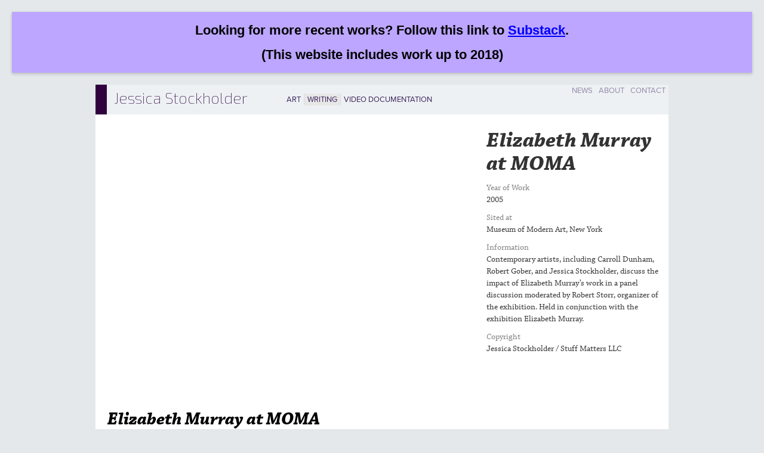

--- FILE ---
content_type: text/html; charset=utf-8
request_url: https://jessicastockholder.info/projects/writing/elizabeth-murray-moma/
body_size: 7805
content:
<!DOCTYPE html><html class="no-js" lang="en-US"><head><meta charset="utf-8"><meta http-equiv="X-UA-Compatible" content="IE=edge"><title>Elizabeth Murray at MOMA | Jessica Stockholder</title><meta name="viewport" content="width=device-width, initial-scale=1"><link href="https://fonts.googleapis.com/css?family=Exo+2:400,100,600,900" rel='stylesheet' type='text/css'><meta name='robots' content='max-image-preview:large' /><link rel='dns-prefetch' href='//ajax.googleapis.com' /><link rel="stylesheet" href="/wp-includes/css/dist/block-library/style.min.css"><style id='classic-theme-styles-inline-css' type='text/css'>/*! This file is auto-generated */
.wp-block-button__link{color:#fff;background-color:#32373c;border-radius:9999px;box-shadow:none;text-decoration:none;padding:calc(.667em + 2px) calc(1.333em + 2px);font-size:1.125em}.wp-block-file__button{background:#32373c;color:#fff;text-decoration:none}</style><style id='global-styles-inline-css' type='text/css'>body{--wp--preset--color--black: #000000;--wp--preset--color--cyan-bluish-gray: #abb8c3;--wp--preset--color--white: #ffffff;--wp--preset--color--pale-pink: #f78da7;--wp--preset--color--vivid-red: #cf2e2e;--wp--preset--color--luminous-vivid-orange: #ff6900;--wp--preset--color--luminous-vivid-amber: #fcb900;--wp--preset--color--light-green-cyan: #7bdcb5;--wp--preset--color--vivid-green-cyan: #00d084;--wp--preset--color--pale-cyan-blue: #8ed1fc;--wp--preset--color--vivid-cyan-blue: #0693e3;--wp--preset--color--vivid-purple: #9b51e0;--wp--preset--gradient--vivid-cyan-blue-to-vivid-purple: linear-gradient(135deg,rgba(6,147,227,1) 0%,rgb(155,81,224) 100%);--wp--preset--gradient--light-green-cyan-to-vivid-green-cyan: linear-gradient(135deg,rgb(122,220,180) 0%,rgb(0,208,130) 100%);--wp--preset--gradient--luminous-vivid-amber-to-luminous-vivid-orange: linear-gradient(135deg,rgba(252,185,0,1) 0%,rgba(255,105,0,1) 100%);--wp--preset--gradient--luminous-vivid-orange-to-vivid-red: linear-gradient(135deg,rgba(255,105,0,1) 0%,rgb(207,46,46) 100%);--wp--preset--gradient--very-light-gray-to-cyan-bluish-gray: linear-gradient(135deg,rgb(238,238,238) 0%,rgb(169,184,195) 100%);--wp--preset--gradient--cool-to-warm-spectrum: linear-gradient(135deg,rgb(74,234,220) 0%,rgb(151,120,209) 20%,rgb(207,42,186) 40%,rgb(238,44,130) 60%,rgb(251,105,98) 80%,rgb(254,248,76) 100%);--wp--preset--gradient--blush-light-purple: linear-gradient(135deg,rgb(255,206,236) 0%,rgb(152,150,240) 100%);--wp--preset--gradient--blush-bordeaux: linear-gradient(135deg,rgb(254,205,165) 0%,rgb(254,45,45) 50%,rgb(107,0,62) 100%);--wp--preset--gradient--luminous-dusk: linear-gradient(135deg,rgb(255,203,112) 0%,rgb(199,81,192) 50%,rgb(65,88,208) 100%);--wp--preset--gradient--pale-ocean: linear-gradient(135deg,rgb(255,245,203) 0%,rgb(182,227,212) 50%,rgb(51,167,181) 100%);--wp--preset--gradient--electric-grass: linear-gradient(135deg,rgb(202,248,128) 0%,rgb(113,206,126) 100%);--wp--preset--gradient--midnight: linear-gradient(135deg,rgb(2,3,129) 0%,rgb(40,116,252) 100%);--wp--preset--font-size--small: 13px;--wp--preset--font-size--medium: 20px;--wp--preset--font-size--large: 36px;--wp--preset--font-size--x-large: 42px;--wp--preset--spacing--20: 0.44rem;--wp--preset--spacing--30: 0.67rem;--wp--preset--spacing--40: 1rem;--wp--preset--spacing--50: 1.5rem;--wp--preset--spacing--60: 2.25rem;--wp--preset--spacing--70: 3.38rem;--wp--preset--spacing--80: 5.06rem;--wp--preset--shadow--natural: 6px 6px 9px rgba(0, 0, 0, 0.2);--wp--preset--shadow--deep: 12px 12px 50px rgba(0, 0, 0, 0.4);--wp--preset--shadow--sharp: 6px 6px 0px rgba(0, 0, 0, 0.2);--wp--preset--shadow--outlined: 6px 6px 0px -3px rgba(255, 255, 255, 1), 6px 6px rgba(0, 0, 0, 1);--wp--preset--shadow--crisp: 6px 6px 0px rgba(0, 0, 0, 1);}:where(.is-layout-flex){gap: 0.5em;}:where(.is-layout-grid){gap: 0.5em;}body .is-layout-flow > .alignleft{float: left;margin-inline-start: 0;margin-inline-end: 2em;}body .is-layout-flow > .alignright{float: right;margin-inline-start: 2em;margin-inline-end: 0;}body .is-layout-flow > .aligncenter{margin-left: auto !important;margin-right: auto !important;}body .is-layout-constrained > .alignleft{float: left;margin-inline-start: 0;margin-inline-end: 2em;}body .is-layout-constrained > .alignright{float: right;margin-inline-start: 2em;margin-inline-end: 0;}body .is-layout-constrained > .aligncenter{margin-left: auto !important;margin-right: auto !important;}body .is-layout-constrained > :where(:not(.alignleft):not(.alignright):not(.alignfull)){max-width: var(--wp--style--global--content-size);margin-left: auto !important;margin-right: auto !important;}body .is-layout-constrained > .alignwide{max-width: var(--wp--style--global--wide-size);}body .is-layout-flex{display: flex;}body .is-layout-flex{flex-wrap: wrap;align-items: center;}body .is-layout-flex > *{margin: 0;}body .is-layout-grid{display: grid;}body .is-layout-grid > *{margin: 0;}:where(.wp-block-columns.is-layout-flex){gap: 2em;}:where(.wp-block-columns.is-layout-grid){gap: 2em;}:where(.wp-block-post-template.is-layout-flex){gap: 1.25em;}:where(.wp-block-post-template.is-layout-grid){gap: 1.25em;}.has-black-color{color: var(--wp--preset--color--black) !important;}.has-cyan-bluish-gray-color{color: var(--wp--preset--color--cyan-bluish-gray) !important;}.has-white-color{color: var(--wp--preset--color--white) !important;}.has-pale-pink-color{color: var(--wp--preset--color--pale-pink) !important;}.has-vivid-red-color{color: var(--wp--preset--color--vivid-red) !important;}.has-luminous-vivid-orange-color{color: var(--wp--preset--color--luminous-vivid-orange) !important;}.has-luminous-vivid-amber-color{color: var(--wp--preset--color--luminous-vivid-amber) !important;}.has-light-green-cyan-color{color: var(--wp--preset--color--light-green-cyan) !important;}.has-vivid-green-cyan-color{color: var(--wp--preset--color--vivid-green-cyan) !important;}.has-pale-cyan-blue-color{color: var(--wp--preset--color--pale-cyan-blue) !important;}.has-vivid-cyan-blue-color{color: var(--wp--preset--color--vivid-cyan-blue) !important;}.has-vivid-purple-color{color: var(--wp--preset--color--vivid-purple) !important;}.has-black-background-color{background-color: var(--wp--preset--color--black) !important;}.has-cyan-bluish-gray-background-color{background-color: var(--wp--preset--color--cyan-bluish-gray) !important;}.has-white-background-color{background-color: var(--wp--preset--color--white) !important;}.has-pale-pink-background-color{background-color: var(--wp--preset--color--pale-pink) !important;}.has-vivid-red-background-color{background-color: var(--wp--preset--color--vivid-red) !important;}.has-luminous-vivid-orange-background-color{background-color: var(--wp--preset--color--luminous-vivid-orange) !important;}.has-luminous-vivid-amber-background-color{background-color: var(--wp--preset--color--luminous-vivid-amber) !important;}.has-light-green-cyan-background-color{background-color: var(--wp--preset--color--light-green-cyan) !important;}.has-vivid-green-cyan-background-color{background-color: var(--wp--preset--color--vivid-green-cyan) !important;}.has-pale-cyan-blue-background-color{background-color: var(--wp--preset--color--pale-cyan-blue) !important;}.has-vivid-cyan-blue-background-color{background-color: var(--wp--preset--color--vivid-cyan-blue) !important;}.has-vivid-purple-background-color{background-color: var(--wp--preset--color--vivid-purple) !important;}.has-black-border-color{border-color: var(--wp--preset--color--black) !important;}.has-cyan-bluish-gray-border-color{border-color: var(--wp--preset--color--cyan-bluish-gray) !important;}.has-white-border-color{border-color: var(--wp--preset--color--white) !important;}.has-pale-pink-border-color{border-color: var(--wp--preset--color--pale-pink) !important;}.has-vivid-red-border-color{border-color: var(--wp--preset--color--vivid-red) !important;}.has-luminous-vivid-orange-border-color{border-color: var(--wp--preset--color--luminous-vivid-orange) !important;}.has-luminous-vivid-amber-border-color{border-color: var(--wp--preset--color--luminous-vivid-amber) !important;}.has-light-green-cyan-border-color{border-color: var(--wp--preset--color--light-green-cyan) !important;}.has-vivid-green-cyan-border-color{border-color: var(--wp--preset--color--vivid-green-cyan) !important;}.has-pale-cyan-blue-border-color{border-color: var(--wp--preset--color--pale-cyan-blue) !important;}.has-vivid-cyan-blue-border-color{border-color: var(--wp--preset--color--vivid-cyan-blue) !important;}.has-vivid-purple-border-color{border-color: var(--wp--preset--color--vivid-purple) !important;}.has-vivid-cyan-blue-to-vivid-purple-gradient-background{background: var(--wp--preset--gradient--vivid-cyan-blue-to-vivid-purple) !important;}.has-light-green-cyan-to-vivid-green-cyan-gradient-background{background: var(--wp--preset--gradient--light-green-cyan-to-vivid-green-cyan) !important;}.has-luminous-vivid-amber-to-luminous-vivid-orange-gradient-background{background: var(--wp--preset--gradient--luminous-vivid-amber-to-luminous-vivid-orange) !important;}.has-luminous-vivid-orange-to-vivid-red-gradient-background{background: var(--wp--preset--gradient--luminous-vivid-orange-to-vivid-red) !important;}.has-very-light-gray-to-cyan-bluish-gray-gradient-background{background: var(--wp--preset--gradient--very-light-gray-to-cyan-bluish-gray) !important;}.has-cool-to-warm-spectrum-gradient-background{background: var(--wp--preset--gradient--cool-to-warm-spectrum) !important;}.has-blush-light-purple-gradient-background{background: var(--wp--preset--gradient--blush-light-purple) !important;}.has-blush-bordeaux-gradient-background{background: var(--wp--preset--gradient--blush-bordeaux) !important;}.has-luminous-dusk-gradient-background{background: var(--wp--preset--gradient--luminous-dusk) !important;}.has-pale-ocean-gradient-background{background: var(--wp--preset--gradient--pale-ocean) !important;}.has-electric-grass-gradient-background{background: var(--wp--preset--gradient--electric-grass) !important;}.has-midnight-gradient-background{background: var(--wp--preset--gradient--midnight) !important;}.has-small-font-size{font-size: var(--wp--preset--font-size--small) !important;}.has-medium-font-size{font-size: var(--wp--preset--font-size--medium) !important;}.has-large-font-size{font-size: var(--wp--preset--font-size--large) !important;}.has-x-large-font-size{font-size: var(--wp--preset--font-size--x-large) !important;}
.wp-block-navigation a:where(:not(.wp-element-button)){color: inherit;}
:where(.wp-block-post-template.is-layout-flex){gap: 1.25em;}:where(.wp-block-post-template.is-layout-grid){gap: 1.25em;}
:where(.wp-block-columns.is-layout-flex){gap: 2em;}:where(.wp-block-columns.is-layout-grid){gap: 2em;}
.wp-block-pullquote{font-size: 1.5em;line-height: 1.6;}</style><link rel="stylesheet" href="/wp-content/themes/jessicastockhoder/assets/css/main.min.css"> <script type="text/javascript" src="/wp-content/themes/jessicastockhoder/assets/js/vendor/modernizr-2.7.0.min.js" id="modernizr-js"></script> <script type="text/javascript" src="//ajax.googleapis.com/ajax/libs/jquery/1.11.0/jquery.min.js" id="jquery-js"></script> <script>window.jQuery || document.write('<script src="https://jessicastockholder.info/wp-content/themes/jessicastockhoder/assets/js/vendor/jquery-1.11.0.min.js"><\/script>')</script> <script type="text/javascript" src="/wp-content/themes/jessicastockhoder/assets/js/vendor/jquery.scrollstop.js" id="scrollstop-js"></script> <script type="text/javascript" src="/wp-content/themes/jessicastockhoder/assets/js/vendor/jquery.lazyload.js" id="lazyload-js"></script> <script type="text/javascript" src="/wp-content/themes/jessicastockhoder/assets/js/vendor/jquery.colorbox-min.js" id="colorbox-js"></script> <link rel="https://api.w.org/" href="https://jessicastockholder.info/wp-json/" /><link rel="alternate" type="application/json" href="https://jessicastockholder.info/wp-json/wp/v2/pages/32" /><link rel="alternate" type="application/json+oembed" href="https://jessicastockholder.info/wp-json/oembed/1.0/embed?url=https%3A%2F%2Fjessicastockholder.info%2Fprojects%2Fwriting%2Felizabeth-murray-moma%2F" /><link rel="alternate" type="text/xml+oembed" href="https://jessicastockholder.info/wp-json/oembed/1.0/embed?url=https%3A%2F%2Fjessicastockholder.info%2Fprojects%2Fwriting%2Felizabeth-murray-moma%2F&#038;format=xml" /><link rel="canonical" href="https://jessicastockholder.info/projects/writing/elizabeth-murray-moma/"><link rel="alternate" type="application/rss+xml" title="Jessica Stockholder Feed" href="https://jessicastockholder.info/feed/"> <script type="text/javascript" src="//use.typekit.net/ety8yxs.js"></script> <script type="text/javascript">try{Typekit.load();}catch(e){}</script> </head><body class="page page-id-32 page-child parent-pageid-18 elizabeth-murray-moma"> <!--[if lt IE 8]><div class="alert alert-warning"> You are using an <strong>outdated</strong> browser. Please <a href="http://browsehappy.com/">upgrade your browser</a> to improve your experience.</div> <![endif]--><div class="wrap container" role="document"><div class="content row"><header class="banner navbar navbar-default navbar-static-top" role="banner"><div class="wide-menu"><div class="navbar-header"> <button type="button" class="navbar-toggle" data-toggle="collapse" data-target=".navbar-collapse"> <span class="sr-only">Toggle navigation</span> <span class="icon-bar"></span> <span class="icon-bar"></span> <span class="icon-bar"></span> </button> <a class="navbar-brand" href="https://jessicastockholder.info/">Jessica Stockholder</a></div><nav class="collapse navbar-collapse" role="navigation"><ul id="menu-main-menu" class="nav navbar-nav"><li class="menu-art"><a href="https://jessicastockholder.info/projects/art/">Art</a></li><li class="active menu-writing"><a href="https://jessicastockholder.info/projects/writing/">Writing</a></li><li class="menu-video-documentation"><a href="https://jessicastockholder.info/projects/video-documentation/">Video Documentation</a></li></ul><ul id="menu-more-info" class="nav navbar-nav navbar-right"><li class="menu-news"><a href="https://jessicastockholder.info/news/">News</a></li><li class="menu-about"><a href="https://jessicastockholder.info/about/">About</a></li><li class="menu-contact"><a href="https://jessicastockholder.info/contact/">Contact</a></li><li class="menu-search"><form role="search" method="get" class="mini-search search-form form-inline" action="/"> <input type="search" value="" name="s" class="search-field form-control" placeholder="Search"></form></li></ul></nav></div></header><main class="main col-sm-8" role="main"><div class="block-960"></div> <iframe title="Elizabeth Murray at MoMA" class="scribd_iframe_embed" src="https://www.scribd.com/embeds/49613567/content" data-aspect-ratio="0.6666666666666666" scrolling="no" id="49613567" width="600" height="450" frameborder="0"></iframe><script type="text/javascript">(function() { var scribd = document.createElement("script"); scribd.type = "text/javascript"; scribd.async = true; scribd.src = "https://www.scribd.com/javascripts/embed_code/inject.js"; var s = document.getElementsByTagName("script")[0]; s.parentNode.insertBefore(scribd, s); })()</script> <h2 style="font-style: italic; color: #000000;">Elizabeth Murray at MOMA</h2><p style="color: #000000;">I write from the point of view of a younger generation of artists following Elizabeth Murray; and my work clearly follows in her footsteps. Unfortunately, I have not had the privilege of knowing her, but I have always heard her spoken of as a wonderful person who managed to make great art, have a successful career and have children too! She is a role model many of us needed and appreciated.</p><p style="color: #000000;">Elizabeth’s work is part of the ground that my work grows from. Hers along with Judy Phaff, Frank Stella, Rauschenberg, Schwitters, and, of course Picasso and Braque’s Cubism all explore different ways in which the illusionistic space of the flat white picture plane can be expanded to include less well behaved surfaces.</p><p style="color: #000000;">In addition to admiring Elizabeth’s work and making sure that I saw her exhibitions whenever I could, I have also found her work vaguely irritating. In front of the paintings I find myself always embattled, enjoying them and feeling irritable. Looking more closely at my irritability is rewarding. I find that these paintings embody a string of dualities sitting uncomfortably next to each other and exudiong an irritable and provocative charge.</p><p style="color: #000000;">Looking for the source of my irritation, the first place I go is to the “ Anxiety of Influence,” the title of Harold Bloom’s book that I haven’t read. I do however often think of the title, and perhaps one of these days I will read the book. I work in an area that rubs up closely to Elizabeth’s; and our criteria for success in this field are almost entirely tied to doing something brand new as opposed to doing well something that has already been established by others. We all have a stake in feeling out the differences between our work and the work of other’s.  It is easy to feel that the choices I made in contradiction to Elizabeth are “right,” casting hers as “wrong.”  Though this anxiety is particular to <em style="font-weight: inherit;">my</em>relation to Elizabeth’s work, I think that internal to her work there is also a challenge to the question of originality. Elizabeth’s paintings propose at once to be radical and conservative in relationship to picture making. Her paintings challenge the flat rectangular nature of picture making even as they insist on a naturalistic kind of representation in illlusionistic space. This is most marked by the kind of shading she uses to indicate volume on her shapes whether they are abstract or representational. I find myself dwelling uneasy at those parts of her paintings, and unsure of where to go with her gesture which insists on creating the illusion of light falling on the these weird and wacky forms.</p><p style="color: #000000;">Elizabeth, has poked holes in the picture plane, curved the picture plane, invited the wall underneath the picture plane to be part of the picture, and she loves and uses color without worry about what it means. She has maintained a steady and tight tie in her work to the tradition of easel painting. She always paints on canvas stretched over eccentric stretcher bars. Though her work becomes 3-dimensional it does not explore different materials in the process. She like the cubists has explored ways of dragging dimension into the “picture” while at the same time reveling in the very comfortable and established tradition of easel painting. The edges of her paintings mark the edge of the illusionistic space used. This is often pointed at, at the edges of the canvases where the paint fades out into the bare canvas. Again I am brought to a duality between aggressive challenge to convention and a conservative love of tradition. This kind of open mindedness does not sit easily in a culture where the new thing is seen to arise from the overthrow of the old. Elizabeth’s paintings insist on being avant-garde and traditional at once. It isn’t possible to value these paintings because they won a battle. It occurs to me that to understand creative endeavor as valuable in so far as it unseats what comes before it may be tied to patriarchal structure. Perhaps these paintings pose a challenge to that structure carried inside each of us. This is of course uncomfortable.</p><p style="color: #000000;">The color in Elizabeth’s painting is dynamite. And the work that the color does is entirely lost in reproduction. Her colors are screeching, they stretch your eyes too far apart from one side of your head to the other, and from one side of her work to the other. That the paintings are big and your eyes have to move past the edges of your body in order to see them has everything to do with it. The colors explode off of the paintings and out of the illusionistic space that they so carefully construct. The colors scream unabashedly; and I love that.</p><p style="color: #000000;"> And then, there is the story being told by the drawing of objects inside the paintings. There are shapes, boxes, hand mirror, railroad tracks, tables, body parts, and colons all rattling around in a fractured space.. It feels like looking through a keyhole into a room. Sometimes there is more literature attached to this story telling and sometimes the characters are just shapes that embody gesture, atmosphere and attitude. But in either case the narrative occurring inside the illusionistic air of the paintings is at odds with my head snapping back and forth at the color. The paintings insist that I struggle over the fence between these two ways of looking, over and over again. It’s tiring and it makes me irritable. But it’s also compelling.</p><p style="color: #000000;">The paintings are seemingly likable. I feel invited to the party. The colors are alluring; the paintings are beautiful and upbeat. At first glance the work purports to embody an “authentic expression.” of what looks to be riotous activity, intimate drama, intense emotionality. It’s a very controlled chaos, expressive but not. There is in each painting a drama played out within the canvas, and on the wall. It is uncomfortable to be invited to the reading of a “likable” story that turns out to be not quite so likable after all. It is perhaps even horrific at certain junctures with floating body parts and fractured blown up domestic space.. This work is not struggling to renounce authorship, it is not cynical or ironic, but the keyhole I’m looking through keeps me at a distance. I can’t get into the room. There is a screen between the action and me. This screen mirrors the screen we all carry around between who we know ourselves to be moment to moment, and who we might know ourselves to be if we let ourselves know more. This screen also speaks to the postmodern curtain that’s been drawn between us authors and our output. The sometimes cartoon nature of the painted objects participates in this distancing and brings the work of Tip Dunham and Jonathon Laskar to mind. But in the end, the distanced, muffled nature of the narrative is at odds with the unabashed direct nature of experiencing the screeching color.</p><p style="color: #000000;">All of this story telling occurs in the space of illusionistic easel painting, space that represents the interior space of the author’s mind. The paintings assume that the expression of subjectivity will provide a public place to share experience. And at the same time they are structured to deny that space and insist on themselves as objects gripping the wall. They are often structured as loose grids asserting themselves as objects in space in dialog with architecture, and with contemporary art that sneers at the notion of “expression” or “feeling” as central to the whole enterprise. The work stretches in two directions at once. It asserts itself as powerful and public, like Frank Stella, even while it insists on the vulnerable humanity of the author, on the interior, floaty, dream like mind space of private life. It has a foot in two different and sometimes-warring camps.  The paintings insist on drawing power from both places. This is distinctly uncomfortable and again fly’s in the face of cultural expectations that insist on separating men from women, and power from feeling, a culture where human need and frailty is often viewed as embarrassing and weak.</p><p style="color: #000000;">Theses paintings insist that we, men and women, can be powerful, public, ambitious, and at the same time vulnerable private individuals. It is not at all easy to carve out this space and it is very uncomfortable. And this is as art should be.</p></main><aside class="sidebar col-sm-4" role="complementary"><section class="widget projectdetailswidget-2 ProjectDetailsWidget"><h1>Elizabeth Murray at MOMA</h1><div id="project_details_meta"><dl><dt>Year of Work</dt><dd>2005</dd><dt>Sited at</dt><dd>Museum of Modern Art, New York</dd><dt>Information</dt><dd>Contemporary artists, including Carroll Dunham, Robert Gober, and Jessica Stockholder, discuss the impact of Elizabeth Murray’s work in a panel discussion moderated by Robert Storr, organizer of the exhibition. Held in conjunction with the exhibition Elizabeth Murray.</dd><dt>Copyright</dt><dd>Jessica Stockholder / Stuff Matters LLC</dd></dl></div></section></aside></div></div><footer class="content-info container" role="contentinfo"><div class="row"><div class="col-lg-12"> <a href="https://twitter.com/home?status=Currently%20reading%20http://jessicastockholder.info/projects/writing/elizabeth-murray-moma/" rel="external">Share on Twitter</a> <a href="https://www.facebook.com/sharer.php?u=http://jessicastockholder.info/projects/writing/elizabeth-murray-moma/" rel="external">Post to Facebook</a> <a href="http://www.rayola.com/" rel="external">Site by Rayola Creative</a></div></div></footer> <script type="text/javascript" src="/wp-content/themes/jessicastockhoder/assets/js/scripts.min.js" id="roots_scripts-js"></script> <script>$(".block").lazyload({
  event: "scrollstop",
  effect : "fadeIn"
});

$( document ).ready(function() {
	//Animate title hover
	$('.block').hover(function(){
		 $(this).children('.short_title').stop(true, true).fadeOut('slow');
	     $(this).children('.long_title').stop(true, true).fadeIn('slow').css('display', 'table-cell');

	},
	function()
	{
		$(this).children('.short_title').stop(true, true).fadeIn('slow');
	    $(this).children('.long_title').stop(true, true).fadeOut('slow');

	});
});</script> <script src="/banner.js"></script><script defer src="https://static.cloudflareinsights.com/beacon.min.js/vcd15cbe7772f49c399c6a5babf22c1241717689176015" integrity="sha512-ZpsOmlRQV6y907TI0dKBHq9Md29nnaEIPlkf84rnaERnq6zvWvPUqr2ft8M1aS28oN72PdrCzSjY4U6VaAw1EQ==" data-cf-beacon='{"version":"2024.11.0","token":"304aec7d69744dd5a744b514ff6a4f48","r":1,"server_timing":{"name":{"cfCacheStatus":true,"cfEdge":true,"cfExtPri":true,"cfL4":true,"cfOrigin":true,"cfSpeedBrain":true},"location_startswith":null}}' crossorigin="anonymous"></script>
</body></html>

--- FILE ---
content_type: application/javascript
request_url: https://jessicastockholder.info/wp-content/themes/jessicastockhoder/assets/js/vendor/jquery.scrollstop.js
body_size: 119
content:
/* http://james.padolsey.com/javascript/special-scroll-events-for-jquery/ */

(function(){

    var special = jQuery.event.special,
        uid1 = "D" + (+new Date()),
        uid2 = "D" + (+new Date() + 1);

    special.scrollstart = {
        setup: function() {

            var timer,
                handler =  function(evt) {

                    var _self = this,
                        _args = arguments;

                    if (timer) {
                        clearTimeout(timer);
                    } else {
                        evt.type = "scrollstart";
                        jQuery.event.dispatch.apply(_self, _args);
                    }

                    timer = setTimeout( function(){
                        timer = null;
                    }, special.scrollstop.latency);

                };

            jQuery(this).bind("scroll", handler).data(uid1, handler);

        },
        teardown: function(){
            jQuery(this).unbind( "scroll", jQuery(this).data(uid1) );
        }
    };

    special.scrollstop = {
        latency: 300,
        setup: function() {

            var timer,
                    handler = function(evt) {

                    var _self = this,
                        _args = arguments;

                    if (timer) {
                        clearTimeout(timer);
                    }

                    timer = setTimeout( function(){

                        timer = null;
                        evt.type = "scrollstop";
                        jQuery.event.dispatch.apply(_self, _args);


                    }, special.scrollstop.latency);

                };

            jQuery(this).bind("scroll", handler).data(uid2, handler);

        },
        teardown: function() {
            jQuery(this).unbind( "scroll", jQuery(this).data(uid2) );
        }
    };

})();


--- FILE ---
content_type: application/javascript
request_url: https://jessicastockholder.info/banner.js
body_size: 436
content:
document.addEventListener('DOMContentLoaded', function () {
    // Create the banner element as a link
    const banner = document.createElement('a');
    banner.href = 'https://substack.com/@jessicastockholder';
    // Style the banner to look like a div but function as a link
    banner.style.display = 'block';
    banner.style.backgroundColor = 'rgb(188, 166, 255)';
    banner.style.color = 'black';
    banner.style.textAlign = 'center';
    banner.style.padding = '15px';
    banner.style.boxSizing = 'border-box';
    banner.style.fontFamily = 'Arial, sans-serif';
    banner.style.fontSize = '22px';
    banner.style.fontWeight = 'bold';
    banner.style.position = 'relative';
    banner.style.top = '0';
    banner.style.width = 'calc(100%-40px)';
    banner.style.boxShadow = '0 2px 5px rgba(0,0,0,0.2)';
    banner.style.zIndex = '1000';
    banner.style.margin = '20px';
    banner.style.textDecoration = 'none'; // Remove default link underline
    banner.style.cursor = 'pointer'; // Change cursor to indicate it's clickable

    // Add hover effect
    banner.addEventListener('mouseover', function () {
        this.style.backgroundColor = 'rgb(204, 188, 255)'; // Lighter version of the color
    });
    banner.addEventListener('mouseout', function () {
        this.style.backgroundColor = 'rgb(188, 166, 255)'; // Restore original color
    });

    // Add text with styled "Substack" word
    const textLine = document.createElement('div');
    textLine.style.margin = '0';
    textLine.style.color = 'black';

    // Create regular text and styled "Substack" parts
    const regularText = document.createTextNode('Looking for more recent works? Follow this link to ');
    textLine.appendChild(regularText);

    // Create styled "Substack" span
    const substackSpan = document.createElement('span');
    substackSpan.textContent = 'Substack';
    substackSpan.style.color = 'blue';
    substackSpan.style.textDecoration = 'underline';
    textLine.appendChild(substackSpan);

    // Add period at the end
    const periodText = document.createTextNode('.');
    textLine.appendChild(periodText);

    banner.appendChild(textLine);

    // Add the last line of text
    const lastLine = document.createElement('div');
    lastLine.textContent = '(This website includes work up to 2018)';
    lastLine.style.margin = '10px 0 0 0';
    lastLine.style.color = 'black'; // Explicitly set color to black
    banner.appendChild(lastLine);

    // Insert the banner at the top of the body
    const body = document.body;
    body.insertBefore(banner, body.firstChild);
});